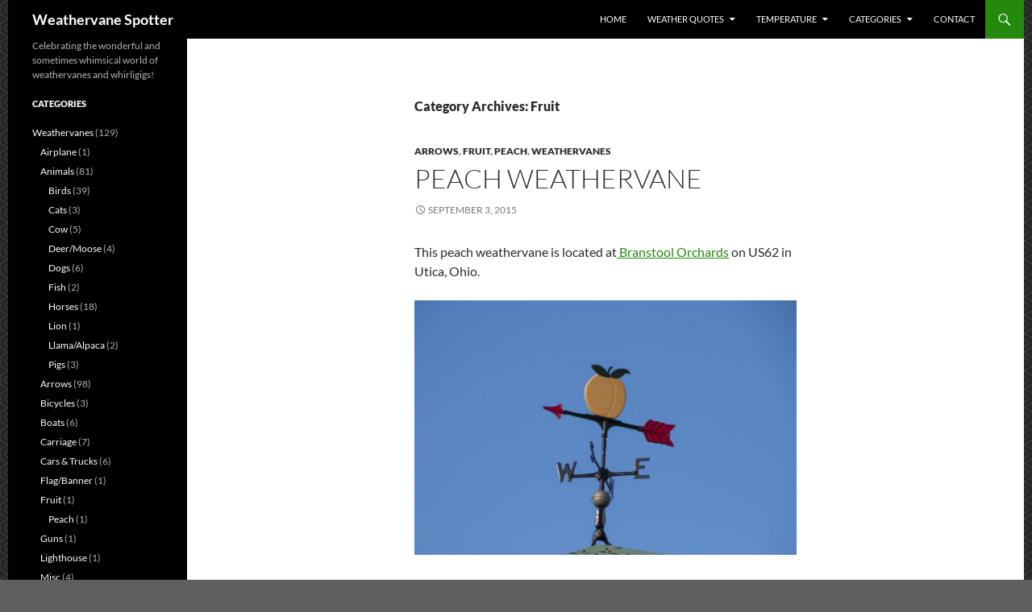

--- FILE ---
content_type: text/html; charset=UTF-8
request_url: https://weathervanespotter.com/category/weathervanes/fruit/
body_size: 11197
content:
<!DOCTYPE html>
<!--[if IE 7]>
<html class="ie ie7" lang="en-US">
<![endif]-->
<!--[if IE 8]>
<html class="ie ie8" lang="en-US">
<![endif]-->
<!--[if !(IE 7) & !(IE 8)]><!-->
<html lang="en-US">
<!--<![endif]-->
<head>
<!--JJK -->
<!-- Google Tag Manager -->
<script>(function(w,d,s,l,i){w[l]=w[l]||[];w[l].push({'gtm.start':
new Date().getTime(),event:'gtm.js'});var f=d.getElementsByTagName(s)[0],
j=d.createElement(s),dl=l!='dataLayer'?'&l='+l:'';j.async=true;j.src=
'https://www.googletagmanager.com/gtm.js?id='+i+dl;f.parentNode.insertBefore(j,f);
})(window,document,'script','dataLayer','GTM-NPXJTVF2');</script>
<!-- End Google Tag Manager -->
<script async src="https://pagead2.googlesyndication.com/pagead/js/adsbygoogle.js?client=ca-pub-7214258790917133"
     crossorigin="anonymous"></script> 
<!-- JJK END -->
	<meta charset="UTF-8">
	<meta name="viewport" content="width=device-width">
	<title>Fruit | Weathervane Spotter</title>
	<link rel="profile" href="https://gmpg.org/xfn/11">
	<link rel="pingback" href="https://weathervanespotter.com/xmlrpc.php">
	<!--[if lt IE 9]>
	<script src="https://weathervanespotter.com/wp-content/themes/twentyfourteen/js/html5.js?ver=3.7.0"></script>
	<![endif]-->
	<meta name='robots' content='max-image-preview:large' />
<link rel="alternate" type="application/rss+xml" title="Weathervane Spotter &raquo; Feed" href="https://weathervanespotter.com/feed/" />
<link rel="alternate" type="application/rss+xml" title="Weathervane Spotter &raquo; Comments Feed" href="https://weathervanespotter.com/comments/feed/" />
<link rel="alternate" type="application/rss+xml" title="Weathervane Spotter &raquo; Fruit Category Feed" href="https://weathervanespotter.com/category/weathervanes/fruit/feed/" />
<style id='wp-img-auto-sizes-contain-inline-css'>
img:is([sizes=auto i],[sizes^="auto," i]){contain-intrinsic-size:3000px 1500px}
/*# sourceURL=wp-img-auto-sizes-contain-inline-css */
</style>
<style id='wp-emoji-styles-inline-css'>

	img.wp-smiley, img.emoji {
		display: inline !important;
		border: none !important;
		box-shadow: none !important;
		height: 1em !important;
		width: 1em !important;
		margin: 0 0.07em !important;
		vertical-align: -0.1em !important;
		background: none !important;
		padding: 0 !important;
	}
/*# sourceURL=wp-emoji-styles-inline-css */
</style>
<style id='wp-block-library-inline-css'>
:root{--wp-block-synced-color:#7a00df;--wp-block-synced-color--rgb:122,0,223;--wp-bound-block-color:var(--wp-block-synced-color);--wp-editor-canvas-background:#ddd;--wp-admin-theme-color:#007cba;--wp-admin-theme-color--rgb:0,124,186;--wp-admin-theme-color-darker-10:#006ba1;--wp-admin-theme-color-darker-10--rgb:0,107,160.5;--wp-admin-theme-color-darker-20:#005a87;--wp-admin-theme-color-darker-20--rgb:0,90,135;--wp-admin-border-width-focus:2px}@media (min-resolution:192dpi){:root{--wp-admin-border-width-focus:1.5px}}.wp-element-button{cursor:pointer}:root .has-very-light-gray-background-color{background-color:#eee}:root .has-very-dark-gray-background-color{background-color:#313131}:root .has-very-light-gray-color{color:#eee}:root .has-very-dark-gray-color{color:#313131}:root .has-vivid-green-cyan-to-vivid-cyan-blue-gradient-background{background:linear-gradient(135deg,#00d084,#0693e3)}:root .has-purple-crush-gradient-background{background:linear-gradient(135deg,#34e2e4,#4721fb 50%,#ab1dfe)}:root .has-hazy-dawn-gradient-background{background:linear-gradient(135deg,#faaca8,#dad0ec)}:root .has-subdued-olive-gradient-background{background:linear-gradient(135deg,#fafae1,#67a671)}:root .has-atomic-cream-gradient-background{background:linear-gradient(135deg,#fdd79a,#004a59)}:root .has-nightshade-gradient-background{background:linear-gradient(135deg,#330968,#31cdcf)}:root .has-midnight-gradient-background{background:linear-gradient(135deg,#020381,#2874fc)}:root{--wp--preset--font-size--normal:16px;--wp--preset--font-size--huge:42px}.has-regular-font-size{font-size:1em}.has-larger-font-size{font-size:2.625em}.has-normal-font-size{font-size:var(--wp--preset--font-size--normal)}.has-huge-font-size{font-size:var(--wp--preset--font-size--huge)}.has-text-align-center{text-align:center}.has-text-align-left{text-align:left}.has-text-align-right{text-align:right}.has-fit-text{white-space:nowrap!important}#end-resizable-editor-section{display:none}.aligncenter{clear:both}.items-justified-left{justify-content:flex-start}.items-justified-center{justify-content:center}.items-justified-right{justify-content:flex-end}.items-justified-space-between{justify-content:space-between}.screen-reader-text{border:0;clip-path:inset(50%);height:1px;margin:-1px;overflow:hidden;padding:0;position:absolute;width:1px;word-wrap:normal!important}.screen-reader-text:focus{background-color:#ddd;clip-path:none;color:#444;display:block;font-size:1em;height:auto;left:5px;line-height:normal;padding:15px 23px 14px;text-decoration:none;top:5px;width:auto;z-index:100000}html :where(.has-border-color){border-style:solid}html :where([style*=border-top-color]){border-top-style:solid}html :where([style*=border-right-color]){border-right-style:solid}html :where([style*=border-bottom-color]){border-bottom-style:solid}html :where([style*=border-left-color]){border-left-style:solid}html :where([style*=border-width]){border-style:solid}html :where([style*=border-top-width]){border-top-style:solid}html :where([style*=border-right-width]){border-right-style:solid}html :where([style*=border-bottom-width]){border-bottom-style:solid}html :where([style*=border-left-width]){border-left-style:solid}html :where(img[class*=wp-image-]){height:auto;max-width:100%}:where(figure){margin:0 0 1em}html :where(.is-position-sticky){--wp-admin--admin-bar--position-offset:var(--wp-admin--admin-bar--height,0px)}@media screen and (max-width:600px){html :where(.is-position-sticky){--wp-admin--admin-bar--position-offset:0px}}

/*# sourceURL=wp-block-library-inline-css */
</style><style id='global-styles-inline-css'>
:root{--wp--preset--aspect-ratio--square: 1;--wp--preset--aspect-ratio--4-3: 4/3;--wp--preset--aspect-ratio--3-4: 3/4;--wp--preset--aspect-ratio--3-2: 3/2;--wp--preset--aspect-ratio--2-3: 2/3;--wp--preset--aspect-ratio--16-9: 16/9;--wp--preset--aspect-ratio--9-16: 9/16;--wp--preset--color--black: #000;--wp--preset--color--cyan-bluish-gray: #abb8c3;--wp--preset--color--white: #fff;--wp--preset--color--pale-pink: #f78da7;--wp--preset--color--vivid-red: #cf2e2e;--wp--preset--color--luminous-vivid-orange: #ff6900;--wp--preset--color--luminous-vivid-amber: #fcb900;--wp--preset--color--light-green-cyan: #7bdcb5;--wp--preset--color--vivid-green-cyan: #00d084;--wp--preset--color--pale-cyan-blue: #8ed1fc;--wp--preset--color--vivid-cyan-blue: #0693e3;--wp--preset--color--vivid-purple: #9b51e0;--wp--preset--color--green: #24890d;--wp--preset--color--dark-gray: #2b2b2b;--wp--preset--color--medium-gray: #767676;--wp--preset--color--light-gray: #f5f5f5;--wp--preset--gradient--vivid-cyan-blue-to-vivid-purple: linear-gradient(135deg,rgb(6,147,227) 0%,rgb(155,81,224) 100%);--wp--preset--gradient--light-green-cyan-to-vivid-green-cyan: linear-gradient(135deg,rgb(122,220,180) 0%,rgb(0,208,130) 100%);--wp--preset--gradient--luminous-vivid-amber-to-luminous-vivid-orange: linear-gradient(135deg,rgb(252,185,0) 0%,rgb(255,105,0) 100%);--wp--preset--gradient--luminous-vivid-orange-to-vivid-red: linear-gradient(135deg,rgb(255,105,0) 0%,rgb(207,46,46) 100%);--wp--preset--gradient--very-light-gray-to-cyan-bluish-gray: linear-gradient(135deg,rgb(238,238,238) 0%,rgb(169,184,195) 100%);--wp--preset--gradient--cool-to-warm-spectrum: linear-gradient(135deg,rgb(74,234,220) 0%,rgb(151,120,209) 20%,rgb(207,42,186) 40%,rgb(238,44,130) 60%,rgb(251,105,98) 80%,rgb(254,248,76) 100%);--wp--preset--gradient--blush-light-purple: linear-gradient(135deg,rgb(255,206,236) 0%,rgb(152,150,240) 100%);--wp--preset--gradient--blush-bordeaux: linear-gradient(135deg,rgb(254,205,165) 0%,rgb(254,45,45) 50%,rgb(107,0,62) 100%);--wp--preset--gradient--luminous-dusk: linear-gradient(135deg,rgb(255,203,112) 0%,rgb(199,81,192) 50%,rgb(65,88,208) 100%);--wp--preset--gradient--pale-ocean: linear-gradient(135deg,rgb(255,245,203) 0%,rgb(182,227,212) 50%,rgb(51,167,181) 100%);--wp--preset--gradient--electric-grass: linear-gradient(135deg,rgb(202,248,128) 0%,rgb(113,206,126) 100%);--wp--preset--gradient--midnight: linear-gradient(135deg,rgb(2,3,129) 0%,rgb(40,116,252) 100%);--wp--preset--font-size--small: 13px;--wp--preset--font-size--medium: 20px;--wp--preset--font-size--large: 36px;--wp--preset--font-size--x-large: 42px;--wp--preset--spacing--20: 0.44rem;--wp--preset--spacing--30: 0.67rem;--wp--preset--spacing--40: 1rem;--wp--preset--spacing--50: 1.5rem;--wp--preset--spacing--60: 2.25rem;--wp--preset--spacing--70: 3.38rem;--wp--preset--spacing--80: 5.06rem;--wp--preset--shadow--natural: 6px 6px 9px rgba(0, 0, 0, 0.2);--wp--preset--shadow--deep: 12px 12px 50px rgba(0, 0, 0, 0.4);--wp--preset--shadow--sharp: 6px 6px 0px rgba(0, 0, 0, 0.2);--wp--preset--shadow--outlined: 6px 6px 0px -3px rgb(255, 255, 255), 6px 6px rgb(0, 0, 0);--wp--preset--shadow--crisp: 6px 6px 0px rgb(0, 0, 0);}:where(.is-layout-flex){gap: 0.5em;}:where(.is-layout-grid){gap: 0.5em;}body .is-layout-flex{display: flex;}.is-layout-flex{flex-wrap: wrap;align-items: center;}.is-layout-flex > :is(*, div){margin: 0;}body .is-layout-grid{display: grid;}.is-layout-grid > :is(*, div){margin: 0;}:where(.wp-block-columns.is-layout-flex){gap: 2em;}:where(.wp-block-columns.is-layout-grid){gap: 2em;}:where(.wp-block-post-template.is-layout-flex){gap: 1.25em;}:where(.wp-block-post-template.is-layout-grid){gap: 1.25em;}.has-black-color{color: var(--wp--preset--color--black) !important;}.has-cyan-bluish-gray-color{color: var(--wp--preset--color--cyan-bluish-gray) !important;}.has-white-color{color: var(--wp--preset--color--white) !important;}.has-pale-pink-color{color: var(--wp--preset--color--pale-pink) !important;}.has-vivid-red-color{color: var(--wp--preset--color--vivid-red) !important;}.has-luminous-vivid-orange-color{color: var(--wp--preset--color--luminous-vivid-orange) !important;}.has-luminous-vivid-amber-color{color: var(--wp--preset--color--luminous-vivid-amber) !important;}.has-light-green-cyan-color{color: var(--wp--preset--color--light-green-cyan) !important;}.has-vivid-green-cyan-color{color: var(--wp--preset--color--vivid-green-cyan) !important;}.has-pale-cyan-blue-color{color: var(--wp--preset--color--pale-cyan-blue) !important;}.has-vivid-cyan-blue-color{color: var(--wp--preset--color--vivid-cyan-blue) !important;}.has-vivid-purple-color{color: var(--wp--preset--color--vivid-purple) !important;}.has-black-background-color{background-color: var(--wp--preset--color--black) !important;}.has-cyan-bluish-gray-background-color{background-color: var(--wp--preset--color--cyan-bluish-gray) !important;}.has-white-background-color{background-color: var(--wp--preset--color--white) !important;}.has-pale-pink-background-color{background-color: var(--wp--preset--color--pale-pink) !important;}.has-vivid-red-background-color{background-color: var(--wp--preset--color--vivid-red) !important;}.has-luminous-vivid-orange-background-color{background-color: var(--wp--preset--color--luminous-vivid-orange) !important;}.has-luminous-vivid-amber-background-color{background-color: var(--wp--preset--color--luminous-vivid-amber) !important;}.has-light-green-cyan-background-color{background-color: var(--wp--preset--color--light-green-cyan) !important;}.has-vivid-green-cyan-background-color{background-color: var(--wp--preset--color--vivid-green-cyan) !important;}.has-pale-cyan-blue-background-color{background-color: var(--wp--preset--color--pale-cyan-blue) !important;}.has-vivid-cyan-blue-background-color{background-color: var(--wp--preset--color--vivid-cyan-blue) !important;}.has-vivid-purple-background-color{background-color: var(--wp--preset--color--vivid-purple) !important;}.has-black-border-color{border-color: var(--wp--preset--color--black) !important;}.has-cyan-bluish-gray-border-color{border-color: var(--wp--preset--color--cyan-bluish-gray) !important;}.has-white-border-color{border-color: var(--wp--preset--color--white) !important;}.has-pale-pink-border-color{border-color: var(--wp--preset--color--pale-pink) !important;}.has-vivid-red-border-color{border-color: var(--wp--preset--color--vivid-red) !important;}.has-luminous-vivid-orange-border-color{border-color: var(--wp--preset--color--luminous-vivid-orange) !important;}.has-luminous-vivid-amber-border-color{border-color: var(--wp--preset--color--luminous-vivid-amber) !important;}.has-light-green-cyan-border-color{border-color: var(--wp--preset--color--light-green-cyan) !important;}.has-vivid-green-cyan-border-color{border-color: var(--wp--preset--color--vivid-green-cyan) !important;}.has-pale-cyan-blue-border-color{border-color: var(--wp--preset--color--pale-cyan-blue) !important;}.has-vivid-cyan-blue-border-color{border-color: var(--wp--preset--color--vivid-cyan-blue) !important;}.has-vivid-purple-border-color{border-color: var(--wp--preset--color--vivid-purple) !important;}.has-vivid-cyan-blue-to-vivid-purple-gradient-background{background: var(--wp--preset--gradient--vivid-cyan-blue-to-vivid-purple) !important;}.has-light-green-cyan-to-vivid-green-cyan-gradient-background{background: var(--wp--preset--gradient--light-green-cyan-to-vivid-green-cyan) !important;}.has-luminous-vivid-amber-to-luminous-vivid-orange-gradient-background{background: var(--wp--preset--gradient--luminous-vivid-amber-to-luminous-vivid-orange) !important;}.has-luminous-vivid-orange-to-vivid-red-gradient-background{background: var(--wp--preset--gradient--luminous-vivid-orange-to-vivid-red) !important;}.has-very-light-gray-to-cyan-bluish-gray-gradient-background{background: var(--wp--preset--gradient--very-light-gray-to-cyan-bluish-gray) !important;}.has-cool-to-warm-spectrum-gradient-background{background: var(--wp--preset--gradient--cool-to-warm-spectrum) !important;}.has-blush-light-purple-gradient-background{background: var(--wp--preset--gradient--blush-light-purple) !important;}.has-blush-bordeaux-gradient-background{background: var(--wp--preset--gradient--blush-bordeaux) !important;}.has-luminous-dusk-gradient-background{background: var(--wp--preset--gradient--luminous-dusk) !important;}.has-pale-ocean-gradient-background{background: var(--wp--preset--gradient--pale-ocean) !important;}.has-electric-grass-gradient-background{background: var(--wp--preset--gradient--electric-grass) !important;}.has-midnight-gradient-background{background: var(--wp--preset--gradient--midnight) !important;}.has-small-font-size{font-size: var(--wp--preset--font-size--small) !important;}.has-medium-font-size{font-size: var(--wp--preset--font-size--medium) !important;}.has-large-font-size{font-size: var(--wp--preset--font-size--large) !important;}.has-x-large-font-size{font-size: var(--wp--preset--font-size--x-large) !important;}
/*# sourceURL=global-styles-inline-css */
</style>

<style id='classic-theme-styles-inline-css'>
/*! This file is auto-generated */
.wp-block-button__link{color:#fff;background-color:#32373c;border-radius:9999px;box-shadow:none;text-decoration:none;padding:calc(.667em + 2px) calc(1.333em + 2px);font-size:1.125em}.wp-block-file__button{background:#32373c;color:#fff;text-decoration:none}
/*# sourceURL=/wp-includes/css/classic-themes.min.css */
</style>
<link rel='stylesheet' id='responsive-lightbox-prettyphoto-css' href='https://weathervanespotter.com/wp-content/plugins/responsive-lightbox/assets/prettyphoto/prettyPhoto.min.css?ver=3.1.6' media='all' />
<link rel='stylesheet' id='twentyfourteen-lato-css' href='https://weathervanespotter.com/wp-content/themes/twentyfourteen/fonts/font-lato.css?ver=20230328' media='all' />
<link rel='stylesheet' id='genericons-css' href='https://weathervanespotter.com/wp-content/themes/twentyfourteen/genericons/genericons.css?ver=20251101' media='all' />
<link rel='stylesheet' id='twentyfourteen-style-css' href='https://weathervanespotter.com/wp-content/themes/twentyfourteen-child/style.css?ver=20251202' media='all' />
<link rel='stylesheet' id='twentyfourteen-block-style-css' href='https://weathervanespotter.com/wp-content/themes/twentyfourteen/css/blocks.css?ver=20250715' media='all' />
<script src="https://weathervanespotter.com/wp-includes/js/jquery/jquery.min.js?ver=3.7.1" id="jquery-core-js"></script>
<script src="https://weathervanespotter.com/wp-includes/js/jquery/jquery-migrate.min.js?ver=3.4.1" id="jquery-migrate-js"></script>
<script src="https://weathervanespotter.com/wp-content/plugins/responsive-lightbox/assets/prettyphoto/jquery.prettyPhoto.min.js?ver=3.1.6" id="responsive-lightbox-prettyphoto-js"></script>
<script src="https://weathervanespotter.com/wp-includes/js/underscore.min.js?ver=1.13.7" id="underscore-js"></script>
<script src="https://weathervanespotter.com/wp-content/plugins/responsive-lightbox/assets/infinitescroll/infinite-scroll.pkgd.min.js?ver=4.0.1" id="responsive-lightbox-infinite-scroll-js"></script>
<script src="https://weathervanespotter.com/wp-content/plugins/responsive-lightbox/assets/dompurify/purify.min.js?ver=3.3.1" id="dompurify-js"></script>
<script id="responsive-lightbox-sanitizer-js-before">
window.RLG = window.RLG || {}; window.RLG.sanitizeAllowedHosts = ["youtube.com","www.youtube.com","youtu.be","vimeo.com","player.vimeo.com"];
//# sourceURL=responsive-lightbox-sanitizer-js-before
</script>
<script src="https://weathervanespotter.com/wp-content/plugins/responsive-lightbox/js/sanitizer.js?ver=2.6.1" id="responsive-lightbox-sanitizer-js"></script>
<script id="responsive-lightbox-js-before">
var rlArgs = {"script":"prettyphoto","selector":"lightbox","customEvents":"","activeGalleries":true,"animationSpeed":"normal","slideshow":false,"slideshowDelay":5000,"slideshowAutoplay":false,"opacity":"0.75","showTitle":true,"allowResize":true,"allowExpand":false,"width":1080,"height":720,"separator":"\/","theme":"pp_default","horizontalPadding":20,"hideFlash":false,"wmode":"opaque","videoAutoplay":false,"modal":false,"deeplinking":false,"overlayGallery":true,"keyboardShortcuts":true,"social":false,"woocommerce_gallery":false,"ajaxurl":"https:\/\/weathervanespotter.com\/wp-admin\/admin-ajax.php","nonce":"f5b9887bc1","preview":false,"postId":599,"scriptExtension":false};

//# sourceURL=responsive-lightbox-js-before
</script>
<script src="https://weathervanespotter.com/wp-content/plugins/responsive-lightbox/js/front.js?ver=2.6.1" id="responsive-lightbox-js"></script>
<script src="https://weathervanespotter.com/wp-content/themes/twentyfourteen/js/functions.js?ver=20250729" id="twentyfourteen-script-js" defer data-wp-strategy="defer"></script>
<link rel="https://api.w.org/" href="https://weathervanespotter.com/wp-json/" /><link rel="alternate" title="JSON" type="application/json" href="https://weathervanespotter.com/wp-json/wp/v2/categories/110" /><link rel="EditURI" type="application/rsd+xml" title="RSD" href="https://weathervanespotter.com/xmlrpc.php?rsd" />
<meta name="generator" content="WordPress 6.9" />
		<style type="text/css" id="twentyfourteen-header-css">
				.site-title a {
			color: #ffffff;
		}
		</style>
		<style id="custom-background-css">
body.custom-background { background-color: #5e5e5e; background-image: url("https://weathervanespotter.com/wp-content/uploads/2023/04/bkgrnd_img.png"); background-position: left top; background-size: auto; background-repeat: repeat; background-attachment: fixed; }
</style>
			<style id="wp-custom-css">
			#page {
  margin-left: auto !important;
  margin-right: auto !important;
}

.home .post-thumbnail img {
    display: none;
}

.post .post-thumbnail img{
	  display: none;
}

		</style>
		</head>

<body class="archive category category-fruit category-110 custom-background wp-embed-responsive wp-theme-twentyfourteen wp-child-theme-twentyfourteen-child masthead-fixed list-view full-width">
<!-- Google Tag Manager (noscript) -->
<noscript><iframe src="https://www.googletagmanager.com/ns.html?id=GTM-NPXJTVF2"
height="0" width="0" style="display:none;visibility:hidden"></iframe></noscript>
<!-- End Google Tag Manager (noscript) -->
<div id="page" class="hfeed site">
	
	<header id="masthead" class="site-header">
		<div class="header-main">
			<h1 class="site-title"><a href="https://weathervanespotter.com/" rel="home">Weathervane Spotter</a></h1>

			<div class="search-toggle">
				<a href="#search-container" class="screen-reader-text" aria-expanded="false" aria-controls="search-container">
					Search				</a>
			</div>

			<nav id="primary-navigation" class="site-navigation primary-navigation">
				<button class="menu-toggle">Primary Menu</button>
				<a class="screen-reader-text skip-link" href="#content">
					Skip to content				</a>
				<div class="menu-theweathervane_menu-container"><ul id="primary-menu" class="nav-menu"><li id="menu-item-6" class="menu-item menu-item-type-custom menu-item-object-custom menu-item-home menu-item-6"><a href="http://weathervanespotter.com">Home</a></li>
<li id="menu-item-94" class="menu-item menu-item-type-custom menu-item-object-custom menu-item-has-children menu-item-94"><a href="#">Weather Quotes</a>
<ul class="sub-menu">
	<li id="menu-item-81" class="menu-item menu-item-type-post_type menu-item-object-page menu-item-81"><a href="https://weathervanespotter.com/weather-quotes/" title="Weather Folklore, Sayings &#038; Proverbs">Weather Quotes &#038; Sayings</a></li>
	<li id="menu-item-93" class="menu-item menu-item-type-post_type menu-item-object-page menu-item-93"><a href="https://weathervanespotter.com/biblical-weather-wisdom/">Biblical Weather Wisdom</a></li>
</ul>
</li>
<li id="menu-item-255" class="menu-item menu-item-type-custom menu-item-object-custom menu-item-has-children menu-item-255"><a href="#">Temperature</a>
<ul class="sub-menu">
	<li id="menu-item-83" class="menu-item menu-item-type-post_type menu-item-object-page menu-item-83"><a href="https://weathervanespotter.com/temperature-conversion/" title="Convert Celsius/Farenheit Temperatures">Temperature Conversion</a></li>
	<li id="menu-item-82" class="menu-item menu-item-type-post_type menu-item-object-page menu-item-82"><a href="https://weathervanespotter.com/cricket-temperature/" title="Using Crickets To Determine Temperature">Crickets &#038; Temperature</a></li>
</ul>
</li>
<li id="menu-item-640" class="menu-item menu-item-type-custom menu-item-object-custom menu-item-has-children menu-item-640"><a href="#">Categories</a>
<ul class="sub-menu">
	<li id="menu-item-631" class="menu-item menu-item-type-taxonomy menu-item-object-category menu-item-631"><a href="https://weathervanespotter.com/category/weathervanes/arrows/">Arrows</a></li>
	<li id="menu-item-632" class="menu-item menu-item-type-taxonomy menu-item-object-category menu-item-632"><a href="https://weathervanespotter.com/category/weathervanes/animals/">Animals</a></li>
	<li id="menu-item-633" class="menu-item menu-item-type-taxonomy menu-item-object-category menu-item-633"><a href="https://weathervanespotter.com/category/weathervanes/animals/birds/">Birds</a></li>
	<li id="menu-item-634" class="menu-item menu-item-type-taxonomy menu-item-object-category menu-item-634"><a href="https://weathervanespotter.com/category/weathervanes/animals/horses/">Horses</a></li>
	<li id="menu-item-635" class="menu-item menu-item-type-taxonomy menu-item-object-category menu-item-635"><a href="https://weathervanespotter.com/category/weathervanes/animals/dogs/">Dogs</a></li>
	<li id="menu-item-636" class="menu-item menu-item-type-taxonomy menu-item-object-category menu-item-636"><a href="https://weathervanespotter.com/category/weathervanes/people/">People</a></li>
	<li id="menu-item-637" class="menu-item menu-item-type-taxonomy menu-item-object-category menu-item-637"><a href="https://weathervanespotter.com/category/weathervanes/carriage/">Carriage</a></li>
	<li id="menu-item-638" class="menu-item menu-item-type-taxonomy menu-item-object-category menu-item-638"><a href="https://weathervanespotter.com/category/weathervanes/cars/">Cars &amp; Trucks</a></li>
	<li id="menu-item-639" class="menu-item menu-item-type-taxonomy menu-item-object-category menu-item-639"><a href="https://weathervanespotter.com/category/weathervanes/boats/">Boats</a></li>
</ul>
</li>
<li id="menu-item-662" class="menu-item menu-item-type-post_type menu-item-object-page menu-item-662"><a href="https://weathervanespotter.com/feedback/">Contact</a></li>
</ul></div>			</nav>
		</div>

		<div id="search-container" class="search-box-wrapper hide">
			<div class="search-box">
				<form role="search" method="get" class="search-form" action="https://weathervanespotter.com/">
				<label>
					<span class="screen-reader-text">Search for:</span>
					<input type="search" class="search-field" placeholder="Search &hellip;" value="" name="s" />
				</label>
				<input type="submit" class="search-submit" value="Search" />
			</form>			</div>
		</div>
	</header><!-- #masthead -->

	<div id="main" class="site-main">

	<section id="primary" class="content-area">
		<div id="content" class="site-content" role="main">

			
			<header class="archive-header">
				<h1 class="archive-title">
				Category Archives: Fruit				</h1>

							</header><!-- .archive-header -->

				
<article id="post-599" class="post-599 post type-post status-publish format-standard has-post-thumbnail hentry category-arrows category-fruit category-peach category-weathervanes tag-licking-county tag-ohio-2 tag-utica">
	
	<a class="post-thumbnail" href="https://weathervanespotter.com/peach-weathervane/" aria-hidden="true">
			<img width="1038" height="576" src="https://weathervanespotter.com/wp-content/uploads/2015/09/DSC_1804_peach_crop_web-1038x576.jpg" class="attachment-twentyfourteen-full-width size-twentyfourteen-full-width wp-post-image" alt="" decoding="async" fetchpriority="high" srcset="https://weathervanespotter.com/wp-content/uploads/2015/09/DSC_1804_peach_crop_web-1038x576.jpg 1038w, https://weathervanespotter.com/wp-content/uploads/2015/09/DSC_1804_peach_crop_web-672x372.jpg 672w" sizes="(max-width: 1038px) 100vw, 1038px" />	</a>

			
	<header class="entry-header">
				<div class="entry-meta">
			<span class="cat-links"><a href="https://weathervanespotter.com/category/weathervanes/arrows/" rel="category tag">Arrows</a>, <a href="https://weathervanespotter.com/category/weathervanes/fruit/" rel="category tag">Fruit</a>, <a href="https://weathervanespotter.com/category/weathervanes/fruit/peach/" rel="category tag">Peach</a>, <a href="https://weathervanespotter.com/category/weathervanes/" rel="category tag">Weathervanes</a></span>
		</div>
			<h1 class="entry-title"><a href="https://weathervanespotter.com/peach-weathervane/" rel="bookmark">Peach Weathervane</a></h1>
		<div class="entry-meta">
			<span class="entry-date"><a href="https://weathervanespotter.com/peach-weathervane/" rel="bookmark"><time class="entry-date" datetime="2015-09-03T16:36:51-05:00">September 3, 2015</time></a></span> <span class="byline"><span class="author vcard"><a class="url fn n" href="https://weathervanespotter.com/author/jkusner/" rel="author">Spotter</a></span></span>		</div><!-- .entry-meta -->
	</header><!-- .entry-header -->

		<div class="entry-content">
		<p>This peach weathervane is located at<a title="Branstool Orchards" href="http://branstoolorchards.com/" target="_blank" rel="noopener"> Branstool Orchards</a> on US62 in Utica, Ohio.</p>
<p><a href="https://weathervanespotter.com/wp-content/uploads/2015/09/DSC_1804_peach_crop_web.jpg" data-rel="lightbox-image-0" data-rl_title="" data-rl_caption="" title=""><img decoding="async" class="aligncenter size-large wp-image-598" src="https://weathervanespotter.com/wp-content/uploads/2015/09/DSC_1804_peach_crop_web-1024x682.jpg" alt="DSC_1804_peach_crop_web" width="474" height="315" srcset="https://weathervanespotter.com/wp-content/uploads/2015/09/DSC_1804_peach_crop_web-1024x682.jpg 1024w, https://weathervanespotter.com/wp-content/uploads/2015/09/DSC_1804_peach_crop_web-300x200.jpg 300w, https://weathervanespotter.com/wp-content/uploads/2015/09/DSC_1804_peach_crop_web.jpg 1200w" sizes="(max-width: 474px) 100vw, 474px" /></a></p>
	</div><!-- .entry-content -->
	
	<footer class="entry-meta"><span class="tag-links"><a href="https://weathervanespotter.com/tag/licking-county/" rel="tag">licking county</a><a href="https://weathervanespotter.com/tag/ohio-2/" rel="tag">ohio</a><a href="https://weathervanespotter.com/tag/utica/" rel="tag">utica</a></span></footer></article><!-- #post-599 -->
		</div><!-- #content -->
	</section><!-- #primary -->

<div id="secondary">
		<h2 class="site-description">Celebrating the wonderful and sometimes whimsical world of weathervanes and whirligigs!</h2>
	
	
		<div id="primary-sidebar" class="primary-sidebar widget-area" role="complementary">
		<aside id="categories-11" class="widget widget_categories"><h1 class="widget-title">Categories</h1><nav aria-label="Categories">
			<ul>
					<li class="cat-item cat-item-3 current-cat-parent current-cat-ancestor"><a href="https://weathervanespotter.com/category/weathervanes/">Weathervanes</a> (129)
<ul class='children'>
	<li class="cat-item cat-item-86"><a href="https://weathervanespotter.com/category/weathervanes/airplane/">Airplane</a> (1)
</li>
	<li class="cat-item cat-item-25"><a href="https://weathervanespotter.com/category/weathervanes/animals/">Animals</a> (81)
	<ul class='children'>
	<li class="cat-item cat-item-14"><a href="https://weathervanespotter.com/category/weathervanes/animals/birds/">Birds</a> (39)
</li>
	<li class="cat-item cat-item-12"><a href="https://weathervanespotter.com/category/weathervanes/animals/cats/">Cats</a> (3)
</li>
	<li class="cat-item cat-item-27"><a href="https://weathervanespotter.com/category/weathervanes/animals/cow/">Cow</a> (5)
</li>
	<li class="cat-item cat-item-17"><a href="https://weathervanespotter.com/category/weathervanes/animals/deermoose/">Deer/Moose</a> (4)
</li>
	<li class="cat-item cat-item-11"><a href="https://weathervanespotter.com/category/weathervanes/animals/dogs/">Dogs</a> (6)
</li>
	<li class="cat-item cat-item-13"><a href="https://weathervanespotter.com/category/weathervanes/animals/fish/">Fish</a> (2)
</li>
	<li class="cat-item cat-item-8"><a href="https://weathervanespotter.com/category/weathervanes/animals/horses/">Horses</a> (18)
</li>
	<li class="cat-item cat-item-78"><a href="https://weathervanespotter.com/category/weathervanes/animals/lion/">Lion</a> (1)
</li>
	<li class="cat-item cat-item-89"><a href="https://weathervanespotter.com/category/weathervanes/animals/llamaalpaca/">Llama/Alpaca</a> (2)
</li>
	<li class="cat-item cat-item-7"><a href="https://weathervanespotter.com/category/weathervanes/animals/pigs/">Pigs</a> (3)
</li>
	</ul>
</li>
	<li class="cat-item cat-item-26"><a href="https://weathervanespotter.com/category/weathervanes/arrows/">Arrows</a> (98)
</li>
	<li class="cat-item cat-item-21"><a href="https://weathervanespotter.com/category/weathervanes/bicycles/">Bicycles</a> (3)
</li>
	<li class="cat-item cat-item-15"><a href="https://weathervanespotter.com/category/weathervanes/boats/">Boats</a> (6)
</li>
	<li class="cat-item cat-item-10"><a href="https://weathervanespotter.com/category/weathervanes/carriage/">Carriage</a> (7)
</li>
	<li class="cat-item cat-item-9"><a href="https://weathervanespotter.com/category/weathervanes/cars/">Cars &amp; Trucks</a> (6)
</li>
	<li class="cat-item cat-item-91"><a href="https://weathervanespotter.com/category/weathervanes/flagbanner/">Flag/Banner</a> (1)
</li>
	<li class="cat-item cat-item-110 current-cat"><a aria-current="page" href="https://weathervanespotter.com/category/weathervanes/fruit/">Fruit</a> (1)
	<ul class='children'>
	<li class="cat-item cat-item-111"><a href="https://weathervanespotter.com/category/weathervanes/fruit/peach/">Peach</a> (1)
</li>
	</ul>
</li>
	<li class="cat-item cat-item-20"><a href="https://weathervanespotter.com/category/weathervanes/guns/">Guns</a> (1)
</li>
	<li class="cat-item cat-item-18"><a href="https://weathervanespotter.com/category/weathervanes/lighthouse/">Lighthouse</a> (1)
</li>
	<li class="cat-item cat-item-81"><a href="https://weathervanespotter.com/category/weathervanes/misc/">Misc</a> (4)
</li>
	<li class="cat-item cat-item-19"><a href="https://weathervanespotter.com/category/weathervanes/people/">People</a> (21)
</li>
	<li class="cat-item cat-item-82"><a href="https://weathervanespotter.com/category/weathervanes/school/">School</a> (6)
</li>
	<li class="cat-item cat-item-94"><a href="https://weathervanespotter.com/category/weathervanes/sports/">Sports</a> (6)
	<ul class='children'>
	<li class="cat-item cat-item-98"><a href="https://weathervanespotter.com/category/weathervanes/sports/baseball/">Baseball</a> (1)
</li>
	<li class="cat-item cat-item-97"><a href="https://weathervanespotter.com/category/weathervanes/sports/fishing/">Fishing</a> (1)
</li>
	<li class="cat-item cat-item-95"><a href="https://weathervanespotter.com/category/weathervanes/sports/golf/">Golf</a> (2)
</li>
	<li class="cat-item cat-item-96"><a href="https://weathervanespotter.com/category/weathervanes/sports/harness-racing/">Harness Racing</a> (2)
</li>
	</ul>
</li>
	<li class="cat-item cat-item-107"><a href="https://weathervanespotter.com/category/weathervanes/trains/">Trains</a> (1)
</li>
	<li class="cat-item cat-item-22"><a href="https://weathervanespotter.com/category/weathervanes/umbrella/">Umbrella</a> (1)
</li>
</ul>
</li>
	<li class="cat-item cat-item-24"><a href="https://weathervanespotter.com/category/whirligigs/">Whirligigs</a> (1)
</li>
			</ul>

			</nav></aside><aside id="custom_html-2" class="widget_text widget widget_custom_html"><div class="textwidget custom-html-widget"><p style="text-align:center">
<a href="https://www.facebook.com/pages/WeatherVane-Spotter/301465986644786" target="_blank"><img class="socialcenterjjk" src="https://weathervanespotter.com/wp-content/uploads/2014/05/facebook_icon_48x48.jpg" border="0" alt="WeatherVane Spotter on Facebook" title="WeatherVane Spotter on Facebook"></a>
<a href="https://www.pinterest.com/koozzz/weathervanes/" target="_blank"><img class="socialcenterjjk" src="https://weathervanespotter.com/wp-content/uploads/2014/05/pinterest-icon.png" border="0" alt="WeatherVane Spotter on Pinterest" title="WeatherVane Spotter on Pinterest"></a>
<a href="https://feeds.feedburner.com/weathervanespotter" target="_blank"><img class="socialcenterjjk" src="https://weathervanespotter.com/wp-content/uploads/2014/05/rssfeed_icon_48x48.jpg" border="0" alt="WeatherVane Spotter RSS Feed" title="WeatherVane Spotter RSS Feed"></a>
</p>
</div></aside><aside id="text-16" class="widget widget_text">			<div class="textwidget"><p style="text-align:center">
<img decoding="async" src="https://weathervanespotter.com/wp-content/uploads/2014/05/amazon.us_.gif"><br />
<a href="https://amzn.to/3KHSFTz" target="_blank">Shop Weathervanes</a><br />
<a href="https://amzn.to/40HQN2n" target="_blank">Weathervane Books</a><br />
<a href="https://amzn.to/40XRsMY" target="_blank">DIY Whirligigs</a></p>
</div>
		</aside>	</div><!-- #primary-sidebar -->
	</div><!-- #secondary -->

		</div><!-- #main -->

		<footer id="colophon" class="site-footer">

			<!-- JJK -->
			<div class="site-info" align="center">
								<a href="http://weathervanespotter.com/privacy/">Privacy Policy  </a>&nbsp;&nbsp;|&nbsp;&nbsp;
				<a href="http://weathervanespotter.com/">&copy; Copyright WeatherVaneSpotter.com  </a>&nbsp;&nbsp;|&nbsp;&nbsp;
				<a href="http://weathervanespotter.com/ad-disclosure/">Ad Disclosure  </a>
			</div><!-- .site-info -->
<!-- JJK END -->
		</footer><!-- #colophon -->
	</div><!-- #page -->

	<script type="speculationrules">
{"prefetch":[{"source":"document","where":{"and":[{"href_matches":"/*"},{"not":{"href_matches":["/wp-*.php","/wp-admin/*","/wp-content/uploads/*","/wp-content/*","/wp-content/plugins/*","/wp-content/themes/twentyfourteen-child/*","/wp-content/themes/twentyfourteen/*","/*\\?(.+)"]}},{"not":{"selector_matches":"a[rel~=\"nofollow\"]"}},{"not":{"selector_matches":".no-prefetch, .no-prefetch a"}}]},"eagerness":"conservative"}]}
</script>
<script id="wp-emoji-settings" type="application/json">
{"baseUrl":"https://s.w.org/images/core/emoji/17.0.2/72x72/","ext":".png","svgUrl":"https://s.w.org/images/core/emoji/17.0.2/svg/","svgExt":".svg","source":{"concatemoji":"https://weathervanespotter.com/wp-includes/js/wp-emoji-release.min.js?ver=6.9"}}
</script>
<script type="module">
/*! This file is auto-generated */
const a=JSON.parse(document.getElementById("wp-emoji-settings").textContent),o=(window._wpemojiSettings=a,"wpEmojiSettingsSupports"),s=["flag","emoji"];function i(e){try{var t={supportTests:e,timestamp:(new Date).valueOf()};sessionStorage.setItem(o,JSON.stringify(t))}catch(e){}}function c(e,t,n){e.clearRect(0,0,e.canvas.width,e.canvas.height),e.fillText(t,0,0);t=new Uint32Array(e.getImageData(0,0,e.canvas.width,e.canvas.height).data);e.clearRect(0,0,e.canvas.width,e.canvas.height),e.fillText(n,0,0);const a=new Uint32Array(e.getImageData(0,0,e.canvas.width,e.canvas.height).data);return t.every((e,t)=>e===a[t])}function p(e,t){e.clearRect(0,0,e.canvas.width,e.canvas.height),e.fillText(t,0,0);var n=e.getImageData(16,16,1,1);for(let e=0;e<n.data.length;e++)if(0!==n.data[e])return!1;return!0}function u(e,t,n,a){switch(t){case"flag":return n(e,"\ud83c\udff3\ufe0f\u200d\u26a7\ufe0f","\ud83c\udff3\ufe0f\u200b\u26a7\ufe0f")?!1:!n(e,"\ud83c\udde8\ud83c\uddf6","\ud83c\udde8\u200b\ud83c\uddf6")&&!n(e,"\ud83c\udff4\udb40\udc67\udb40\udc62\udb40\udc65\udb40\udc6e\udb40\udc67\udb40\udc7f","\ud83c\udff4\u200b\udb40\udc67\u200b\udb40\udc62\u200b\udb40\udc65\u200b\udb40\udc6e\u200b\udb40\udc67\u200b\udb40\udc7f");case"emoji":return!a(e,"\ud83e\u1fac8")}return!1}function f(e,t,n,a){let r;const o=(r="undefined"!=typeof WorkerGlobalScope&&self instanceof WorkerGlobalScope?new OffscreenCanvas(300,150):document.createElement("canvas")).getContext("2d",{willReadFrequently:!0}),s=(o.textBaseline="top",o.font="600 32px Arial",{});return e.forEach(e=>{s[e]=t(o,e,n,a)}),s}function r(e){var t=document.createElement("script");t.src=e,t.defer=!0,document.head.appendChild(t)}a.supports={everything:!0,everythingExceptFlag:!0},new Promise(t=>{let n=function(){try{var e=JSON.parse(sessionStorage.getItem(o));if("object"==typeof e&&"number"==typeof e.timestamp&&(new Date).valueOf()<e.timestamp+604800&&"object"==typeof e.supportTests)return e.supportTests}catch(e){}return null}();if(!n){if("undefined"!=typeof Worker&&"undefined"!=typeof OffscreenCanvas&&"undefined"!=typeof URL&&URL.createObjectURL&&"undefined"!=typeof Blob)try{var e="postMessage("+f.toString()+"("+[JSON.stringify(s),u.toString(),c.toString(),p.toString()].join(",")+"));",a=new Blob([e],{type:"text/javascript"});const r=new Worker(URL.createObjectURL(a),{name:"wpTestEmojiSupports"});return void(r.onmessage=e=>{i(n=e.data),r.terminate(),t(n)})}catch(e){}i(n=f(s,u,c,p))}t(n)}).then(e=>{for(const n in e)a.supports[n]=e[n],a.supports.everything=a.supports.everything&&a.supports[n],"flag"!==n&&(a.supports.everythingExceptFlag=a.supports.everythingExceptFlag&&a.supports[n]);var t;a.supports.everythingExceptFlag=a.supports.everythingExceptFlag&&!a.supports.flag,a.supports.everything||((t=a.source||{}).concatemoji?r(t.concatemoji):t.wpemoji&&t.twemoji&&(r(t.twemoji),r(t.wpemoji)))});
//# sourceURL=https://weathervanespotter.com/wp-includes/js/wp-emoji-loader.min.js
</script>
</body>
</html>


--- FILE ---
content_type: text/html; charset=utf-8
request_url: https://www.google.com/recaptcha/api2/aframe
body_size: 270
content:
<!DOCTYPE HTML><html><head><meta http-equiv="content-type" content="text/html; charset=UTF-8"></head><body><script nonce="GLS2BXfBQPRqHGSnm_kljw">/** Anti-fraud and anti-abuse applications only. See google.com/recaptcha */ try{var clients={'sodar':'https://pagead2.googlesyndication.com/pagead/sodar?'};window.addEventListener("message",function(a){try{if(a.source===window.parent){var b=JSON.parse(a.data);var c=clients[b['id']];if(c){var d=document.createElement('img');d.src=c+b['params']+'&rc='+(localStorage.getItem("rc::a")?sessionStorage.getItem("rc::b"):"");window.document.body.appendChild(d);sessionStorage.setItem("rc::e",parseInt(sessionStorage.getItem("rc::e")||0)+1);localStorage.setItem("rc::h",'1768817037668');}}}catch(b){}});window.parent.postMessage("_grecaptcha_ready", "*");}catch(b){}</script></body></html>

--- FILE ---
content_type: text/css
request_url: https://weathervanespotter.com/wp-content/themes/twentyfourteen-child/style.css?ver=20251202
body_size: 516
content:
/*
Theme Name:     Twenty Fourteen Child
Theme URI:      http://weathervanespotter.com
Description:    Child theme for the Twenty Fourteen theme
Author:         Jeff Kusner
Author URI:     http://weathervanespotter.com
Template:       twentyfourteen                             
Version:        0.1.0
*/

@import url("../twentyfourteen/style.css");

#page {
  margin-left: auto !important;
  margin-right: auto !important;
}

.home .post-thumbnail img {
    display: none;
}
.post .post-thumbnail img{
	  display: none;
}

.post-navigation .meta-nav {
	color: #767676;
	display: block;
	//font-size: 12px;
	//font-weight: 900;
	//line-height: 2;
	font-size: 9px;
	font-weight: 500;
	line-height: 1;
	text-transform: uppercase;
}

/*
.nav-links {
	-webkit-hyphens: auto;
	-moz-hyphens:    auto;
	-ms-hyphens:     auto;
	border-top: 1px solid rgba(0, 0, 0, 0.1);
	hyphens:         auto;
	word-wrap: break-word;
}
*/

.single .post-thumbnail {
    // no featured image for single post
    display: none;
}

table.jjktable {border: 0px solid black; text-align:left; vertical-align:top;}
table.jjktable td {text-align:left; vertical-align:top; border: 0px solid black; }

table.jjktableamz {border: 1px solid black; text-align:left; vertical-align:top; padding: 7px;}
table.jjktableamz td {text-align:left; vertical-align:top; border: 0px solid black;}

